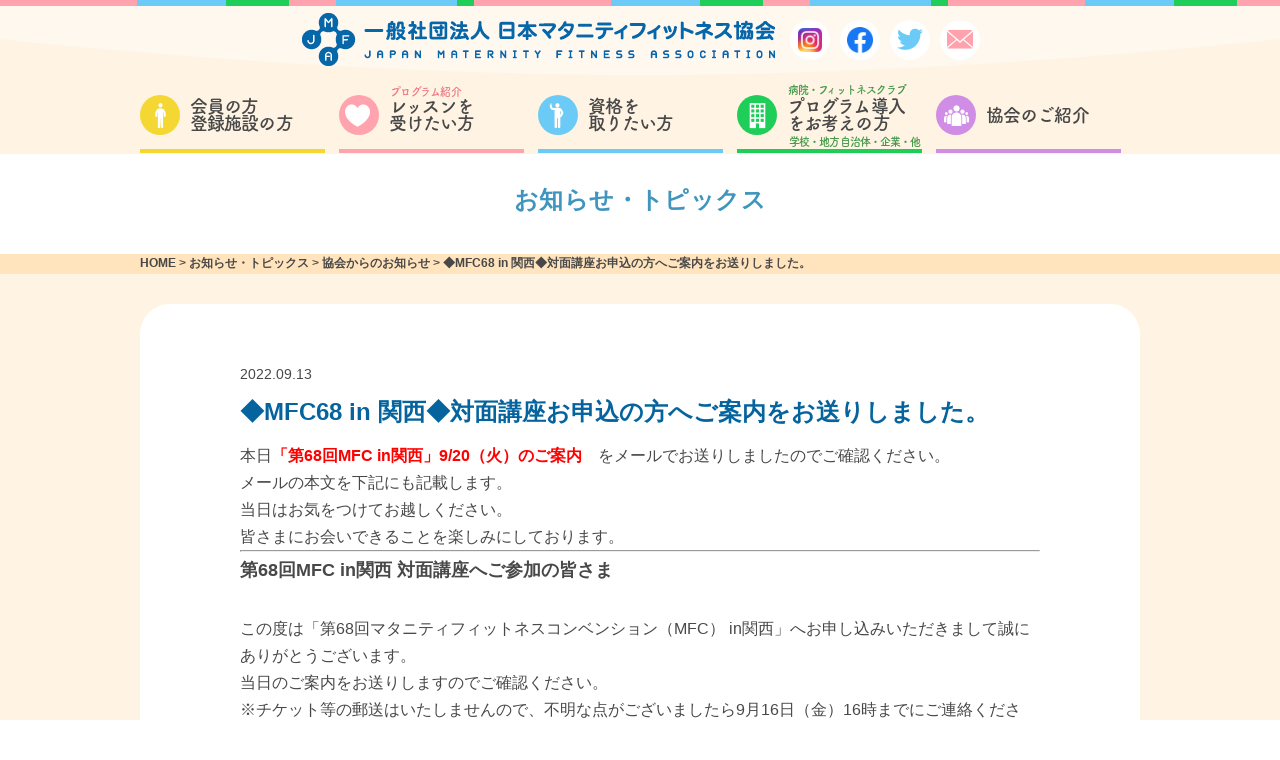

--- FILE ---
content_type: text/html; charset=UTF-8
request_url: https://www.j-m-f-a.jp/topics/aboutus/4507/
body_size: 8998
content:

<!DOCTYPE html><html lang='ja'>
<head>
  <meta charset="utf-8"><title>◆MFC68 in 関西◆対面講座お申込の方へご案内をお送りしました。 | JMFA &#8211; 一般社団法人日本マタニティフィットネス協会</title>
  <meta name="format-detection" content="telephone=no">
  <meta name="viewport" content="width=device-width, initial-scale=1.0">
  <meta http-equiv="X-UA-Compatible" content="IE=edge">
  <meta name="keywords" content="">
  <meta name="author" content="">
  <link rel="icon" href="https://www.j-m-f-a.jp/cms/wp-content/themes/httpdocs02/assets/img/logo_32x32.png" sizes="32x32">
  <link rel="icon" href="https://www.j-m-f-a.jp/cms/wp-content/themes/httpdocs02/assets/img/logo_192x192.png" sizes="192x192">
  <link rel="apple-touch-icon-precomposed" href="https://www.j-m-f-a.jp/cms/wp-content/themes/httpdocs02/assets/img/logo_180x180.png">
  <meta name="msapplication-TileImage" content="https://www.j-m-f-a.jp/cms/wp-content/themes/httpdocs02/assets/img/logo_270x270.png"><script src="https://use.typekit.net/lqn4vwu.js"></script>
<script>try{Typekit.load({ async: true });}catch(e){}</script>
  <link rel="stylesheet" href="https://cdnjs.cloudflare.com/ajax/libs/fancybox/3.3.5/jquery.fancybox.min.css">
  <link href="https://www.j-m-f-a.jp/cms/wp-content/themes/httpdocs02/style.css?d=20260118" rel="stylesheet" type="text/css">
  <script type="text/javascript" src="https://www.j-m-f-a.jp/cms/wp-content/themes/httpdocs02/assets/lib/picturefill-master/dist/picturefill.min.js"></script><meta name='robots' content='max-image-preview:large' />
<link rel='dns-prefetch' href='//ajax.googleapis.com' />
<link rel='stylesheet' id='wp-block-library-css' href='https://www.j-m-f-a.jp/cms/wp-includes/css/dist/block-library/style.min.css?ver=6.6.4' type='text/css' media='all' />
<style id='classic-theme-styles-inline-css' type='text/css'>
/*! This file is auto-generated */
.wp-block-button__link{color:#fff;background-color:#32373c;border-radius:9999px;box-shadow:none;text-decoration:none;padding:calc(.667em + 2px) calc(1.333em + 2px);font-size:1.125em}.wp-block-file__button{background:#32373c;color:#fff;text-decoration:none}
</style>
<style id='global-styles-inline-css' type='text/css'>
:root{--wp--preset--aspect-ratio--square: 1;--wp--preset--aspect-ratio--4-3: 4/3;--wp--preset--aspect-ratio--3-4: 3/4;--wp--preset--aspect-ratio--3-2: 3/2;--wp--preset--aspect-ratio--2-3: 2/3;--wp--preset--aspect-ratio--16-9: 16/9;--wp--preset--aspect-ratio--9-16: 9/16;--wp--preset--color--black: #000000;--wp--preset--color--cyan-bluish-gray: #abb8c3;--wp--preset--color--white: #ffffff;--wp--preset--color--pale-pink: #f78da7;--wp--preset--color--vivid-red: #cf2e2e;--wp--preset--color--luminous-vivid-orange: #ff6900;--wp--preset--color--luminous-vivid-amber: #fcb900;--wp--preset--color--light-green-cyan: #7bdcb5;--wp--preset--color--vivid-green-cyan: #00d084;--wp--preset--color--pale-cyan-blue: #8ed1fc;--wp--preset--color--vivid-cyan-blue: #0693e3;--wp--preset--color--vivid-purple: #9b51e0;--wp--preset--gradient--vivid-cyan-blue-to-vivid-purple: linear-gradient(135deg,rgba(6,147,227,1) 0%,rgb(155,81,224) 100%);--wp--preset--gradient--light-green-cyan-to-vivid-green-cyan: linear-gradient(135deg,rgb(122,220,180) 0%,rgb(0,208,130) 100%);--wp--preset--gradient--luminous-vivid-amber-to-luminous-vivid-orange: linear-gradient(135deg,rgba(252,185,0,1) 0%,rgba(255,105,0,1) 100%);--wp--preset--gradient--luminous-vivid-orange-to-vivid-red: linear-gradient(135deg,rgba(255,105,0,1) 0%,rgb(207,46,46) 100%);--wp--preset--gradient--very-light-gray-to-cyan-bluish-gray: linear-gradient(135deg,rgb(238,238,238) 0%,rgb(169,184,195) 100%);--wp--preset--gradient--cool-to-warm-spectrum: linear-gradient(135deg,rgb(74,234,220) 0%,rgb(151,120,209) 20%,rgb(207,42,186) 40%,rgb(238,44,130) 60%,rgb(251,105,98) 80%,rgb(254,248,76) 100%);--wp--preset--gradient--blush-light-purple: linear-gradient(135deg,rgb(255,206,236) 0%,rgb(152,150,240) 100%);--wp--preset--gradient--blush-bordeaux: linear-gradient(135deg,rgb(254,205,165) 0%,rgb(254,45,45) 50%,rgb(107,0,62) 100%);--wp--preset--gradient--luminous-dusk: linear-gradient(135deg,rgb(255,203,112) 0%,rgb(199,81,192) 50%,rgb(65,88,208) 100%);--wp--preset--gradient--pale-ocean: linear-gradient(135deg,rgb(255,245,203) 0%,rgb(182,227,212) 50%,rgb(51,167,181) 100%);--wp--preset--gradient--electric-grass: linear-gradient(135deg,rgb(202,248,128) 0%,rgb(113,206,126) 100%);--wp--preset--gradient--midnight: linear-gradient(135deg,rgb(2,3,129) 0%,rgb(40,116,252) 100%);--wp--preset--font-size--small: 13px;--wp--preset--font-size--medium: 20px;--wp--preset--font-size--large: 36px;--wp--preset--font-size--x-large: 42px;--wp--preset--spacing--20: 0.44rem;--wp--preset--spacing--30: 0.67rem;--wp--preset--spacing--40: 1rem;--wp--preset--spacing--50: 1.5rem;--wp--preset--spacing--60: 2.25rem;--wp--preset--spacing--70: 3.38rem;--wp--preset--spacing--80: 5.06rem;--wp--preset--shadow--natural: 6px 6px 9px rgba(0, 0, 0, 0.2);--wp--preset--shadow--deep: 12px 12px 50px rgba(0, 0, 0, 0.4);--wp--preset--shadow--sharp: 6px 6px 0px rgba(0, 0, 0, 0.2);--wp--preset--shadow--outlined: 6px 6px 0px -3px rgba(255, 255, 255, 1), 6px 6px rgba(0, 0, 0, 1);--wp--preset--shadow--crisp: 6px 6px 0px rgba(0, 0, 0, 1);}:where(.is-layout-flex){gap: 0.5em;}:where(.is-layout-grid){gap: 0.5em;}body .is-layout-flex{display: flex;}.is-layout-flex{flex-wrap: wrap;align-items: center;}.is-layout-flex > :is(*, div){margin: 0;}body .is-layout-grid{display: grid;}.is-layout-grid > :is(*, div){margin: 0;}:where(.wp-block-columns.is-layout-flex){gap: 2em;}:where(.wp-block-columns.is-layout-grid){gap: 2em;}:where(.wp-block-post-template.is-layout-flex){gap: 1.25em;}:where(.wp-block-post-template.is-layout-grid){gap: 1.25em;}.has-black-color{color: var(--wp--preset--color--black) !important;}.has-cyan-bluish-gray-color{color: var(--wp--preset--color--cyan-bluish-gray) !important;}.has-white-color{color: var(--wp--preset--color--white) !important;}.has-pale-pink-color{color: var(--wp--preset--color--pale-pink) !important;}.has-vivid-red-color{color: var(--wp--preset--color--vivid-red) !important;}.has-luminous-vivid-orange-color{color: var(--wp--preset--color--luminous-vivid-orange) !important;}.has-luminous-vivid-amber-color{color: var(--wp--preset--color--luminous-vivid-amber) !important;}.has-light-green-cyan-color{color: var(--wp--preset--color--light-green-cyan) !important;}.has-vivid-green-cyan-color{color: var(--wp--preset--color--vivid-green-cyan) !important;}.has-pale-cyan-blue-color{color: var(--wp--preset--color--pale-cyan-blue) !important;}.has-vivid-cyan-blue-color{color: var(--wp--preset--color--vivid-cyan-blue) !important;}.has-vivid-purple-color{color: var(--wp--preset--color--vivid-purple) !important;}.has-black-background-color{background-color: var(--wp--preset--color--black) !important;}.has-cyan-bluish-gray-background-color{background-color: var(--wp--preset--color--cyan-bluish-gray) !important;}.has-white-background-color{background-color: var(--wp--preset--color--white) !important;}.has-pale-pink-background-color{background-color: var(--wp--preset--color--pale-pink) !important;}.has-vivid-red-background-color{background-color: var(--wp--preset--color--vivid-red) !important;}.has-luminous-vivid-orange-background-color{background-color: var(--wp--preset--color--luminous-vivid-orange) !important;}.has-luminous-vivid-amber-background-color{background-color: var(--wp--preset--color--luminous-vivid-amber) !important;}.has-light-green-cyan-background-color{background-color: var(--wp--preset--color--light-green-cyan) !important;}.has-vivid-green-cyan-background-color{background-color: var(--wp--preset--color--vivid-green-cyan) !important;}.has-pale-cyan-blue-background-color{background-color: var(--wp--preset--color--pale-cyan-blue) !important;}.has-vivid-cyan-blue-background-color{background-color: var(--wp--preset--color--vivid-cyan-blue) !important;}.has-vivid-purple-background-color{background-color: var(--wp--preset--color--vivid-purple) !important;}.has-black-border-color{border-color: var(--wp--preset--color--black) !important;}.has-cyan-bluish-gray-border-color{border-color: var(--wp--preset--color--cyan-bluish-gray) !important;}.has-white-border-color{border-color: var(--wp--preset--color--white) !important;}.has-pale-pink-border-color{border-color: var(--wp--preset--color--pale-pink) !important;}.has-vivid-red-border-color{border-color: var(--wp--preset--color--vivid-red) !important;}.has-luminous-vivid-orange-border-color{border-color: var(--wp--preset--color--luminous-vivid-orange) !important;}.has-luminous-vivid-amber-border-color{border-color: var(--wp--preset--color--luminous-vivid-amber) !important;}.has-light-green-cyan-border-color{border-color: var(--wp--preset--color--light-green-cyan) !important;}.has-vivid-green-cyan-border-color{border-color: var(--wp--preset--color--vivid-green-cyan) !important;}.has-pale-cyan-blue-border-color{border-color: var(--wp--preset--color--pale-cyan-blue) !important;}.has-vivid-cyan-blue-border-color{border-color: var(--wp--preset--color--vivid-cyan-blue) !important;}.has-vivid-purple-border-color{border-color: var(--wp--preset--color--vivid-purple) !important;}.has-vivid-cyan-blue-to-vivid-purple-gradient-background{background: var(--wp--preset--gradient--vivid-cyan-blue-to-vivid-purple) !important;}.has-light-green-cyan-to-vivid-green-cyan-gradient-background{background: var(--wp--preset--gradient--light-green-cyan-to-vivid-green-cyan) !important;}.has-luminous-vivid-amber-to-luminous-vivid-orange-gradient-background{background: var(--wp--preset--gradient--luminous-vivid-amber-to-luminous-vivid-orange) !important;}.has-luminous-vivid-orange-to-vivid-red-gradient-background{background: var(--wp--preset--gradient--luminous-vivid-orange-to-vivid-red) !important;}.has-very-light-gray-to-cyan-bluish-gray-gradient-background{background: var(--wp--preset--gradient--very-light-gray-to-cyan-bluish-gray) !important;}.has-cool-to-warm-spectrum-gradient-background{background: var(--wp--preset--gradient--cool-to-warm-spectrum) !important;}.has-blush-light-purple-gradient-background{background: var(--wp--preset--gradient--blush-light-purple) !important;}.has-blush-bordeaux-gradient-background{background: var(--wp--preset--gradient--blush-bordeaux) !important;}.has-luminous-dusk-gradient-background{background: var(--wp--preset--gradient--luminous-dusk) !important;}.has-pale-ocean-gradient-background{background: var(--wp--preset--gradient--pale-ocean) !important;}.has-electric-grass-gradient-background{background: var(--wp--preset--gradient--electric-grass) !important;}.has-midnight-gradient-background{background: var(--wp--preset--gradient--midnight) !important;}.has-small-font-size{font-size: var(--wp--preset--font-size--small) !important;}.has-medium-font-size{font-size: var(--wp--preset--font-size--medium) !important;}.has-large-font-size{font-size: var(--wp--preset--font-size--large) !important;}.has-x-large-font-size{font-size: var(--wp--preset--font-size--x-large) !important;}
:where(.wp-block-post-template.is-layout-flex){gap: 1.25em;}:where(.wp-block-post-template.is-layout-grid){gap: 1.25em;}
:where(.wp-block-columns.is-layout-flex){gap: 2em;}:where(.wp-block-columns.is-layout-grid){gap: 2em;}
:root :where(.wp-block-pullquote){font-size: 1.5em;line-height: 1.6;}
</style>
<link rel='stylesheet' id='jquery-ui-css-css' href='//ajax.googleapis.com/ajax/libs/jqueryui/1.11.4/themes/smoothness/jquery-ui.css?ver=6.6.4' type='text/css' media='all' />
<link rel="https://api.w.org/" href="https://www.j-m-f-a.jp/wp-json/" /><link rel="canonical" href="https://www.j-m-f-a.jp/topics/aboutus/4507/" />
<link rel='shortlink' href='https://www.j-m-f-a.jp/?p=4507' />
<link rel="alternate" title="oEmbed (JSON)" type="application/json+oembed" href="https://www.j-m-f-a.jp/wp-json/oembed/1.0/embed?url=https%3A%2F%2Fwww.j-m-f-a.jp%2Ftopics%2Faboutus%2F4507%2F" />
<link rel="alternate" title="oEmbed (XML)" type="text/xml+oembed" href="https://www.j-m-f-a.jp/wp-json/oembed/1.0/embed?url=https%3A%2F%2Fwww.j-m-f-a.jp%2Ftopics%2Faboutus%2F4507%2F&#038;format=xml" />
  <!-- Google tag (gtag.js) -->
<script async src="https://www.googletagmanager.com/gtag/js?id=G-7E5TL7WBYF"></script>
<script>
  window.dataLayer = window.dataLayer || [];
  function gtag(){dataLayer.push(arguments);}
  gtag('js', new Date());

  gtag('config', 'G-7E5TL7WBYF');
</script>
</head><body class="topics-template-default single single-topics postid-4507 desktop">
<div id="wrapper">
<header class="header">
  <hr class="line-gradient">
  <div class="header-inner">
    <div class="header-logo">      <p class="logo"><a href="https://www.j-m-f-a.jp"></a></p>	  <div class="flex-social-icon">
	  <ul class="social-icon-list">


	  <li class="social-icon-item">
		  <a class="icon-item instagram" href="https://www.instagram.com/jmfa_official/?hl=ja" target="_blank">
		  <img src="https://www.j-m-f-a.jp/cms/wp-content/themes/httpdocs02/assets/img/Instagram.png" alt="インスタグラム アイコン"/>
		</a>
		</li>

		<li class="social-icon-item">
		  <a class="icon-item facebook" href="https://www.facebook.com/jmla.maternityfitness/" target="_blank">
		  <img src="https://www.j-m-f-a.jp/cms/wp-content/themes/httpdocs02/assets/img/facebook.png" alt="フェイスブック アイコン"/>
		</a>
		</li>

      <li class="social-icon-item">
		  <a class="icon-item twitter" href="https://twitter.com/M_and_B_festa" target="_blank">
			  <i class="fi flaticon-social-media custom-flaticon-before"></i>
		</a>
		</li>

		<li class="social-icon-item">
		  <a class="icon-item contact" href="https://www.j-m-f-a.jp/contact/">
			  <i class="fi flaticon-close-envelope custom-flaticon-before"></i>
		</a>
		</li>
    </ul>
	  </div>
    </div>

    <nav class="global-nav">
      <div class="l-container">
	  <ul class="gnav-list">
	  <li class="gnav-item"><a class="gnav-link members" href="https://www.j-m-f-a.jp/members/"><i class="fi flaticon-people custom-flaticon-before"></i><span class="xs-navi-dbl">会員の方<br>登録施設の方</span></a></li>
      <li class="gnav-item"><a class="gnav-link mama" href="https://www.j-m-f-a.jp/about/"><i class="fi flaticon-shapes custom-flaticon-before"></i><span class="xs-navi-dbl">レッスンを<br>受けたい方</span><span class="mini ptn01">プログラム紹介</span></a></li>
      <li class="gnav-item"><a class="gnav-link instructor" href="https://www.j-m-f-a.jp/instructors/"><i class="fi flaticon-school custom-flaticon-before"></i><span class="xs-navi-dbl">資格を<br>取りたい方</span></a></li>
      <li class="gnav-item"><a class="gnav-link institutions" href="https://www.j-m-f-a.jp/institutions/"><i class="fi flaticon-city custom-flaticon-before"></i><span class="xs-navi-dbl">プログラム導入<br>をお考えの方</span><span class="mini ptn02">病院・フィットネスクラブ</span><span class="mini ptn03">学校・地方自治体・企業・他</span></a></li>
      <li class="gnav-item"><a class="gnav-link aboutus" href="https://www.j-m-f-a.jp/aboutus/"><i class="fi flaticon-group-of-people-in-a-formation custom-flaticon-before"></i><span class="navi-single">協会のご紹介</span></a></li>
    </ul>
		
      </div>
    </nav>
  </div>
</header><div class="container-wrap">
<div class="intro topics-detail ">
  <p class="main-title contents-title">お知らせ・トピックス</p>
</div>
<div class="breadcrumbs header">
  <div class="l-container">
    <div class="breadcrumbs-inner"><!-- Breadcrumb NavXT 7.3.1 -->
<span property="itemListElement" typeof="ListItem"><a property="item" typeof="WebPage" title="JMFA - 一般社団法人日本マタニティフィットネス協会へ移動" href="https://www.j-m-f-a.jp" class="home"><span property="name">HOME</span></a><meta property="position" content="1"></span> &gt; <span property="itemListElement" typeof="ListItem"><a property="item" typeof="WebPage" title="お知らせ・トピックスへ移動" href="https://www.j-m-f-a.jp/topics/" class="archive post-topics-archive"><span property="name">お知らせ・トピックス</span></a><meta property="position" content="2"></span> &gt; <span property="itemListElement" typeof="ListItem"><a property="item" typeof="WebPage" title="Go to the 協会からのお知らせ お知らせ・トピックスカテゴリー archives." href="https://www.j-m-f-a.jp/topics/aboutus/" class="taxonomy tax_topics"><span property="name">協会からのお知らせ</span></a><meta property="position" content="3"></span> &gt; <span property="itemListElement" typeof="ListItem"><span property="name">◆MFC68 in 関西◆対面講座お申込の方へご案内をお送りしました。</span><meta property="position" content="4"></span></div>
  </div>
</div>
<div class="l-radius-container">
  <article class="topics-article">
    <time datetime="2022-09-13T14:39:14+09:00">2022.09.13</time>
    <h1 class="topics-title">◆MFC68 in 関西◆対面講座お申込の方へご案内をお送りしました。</h1>
    <div class="topics-body"><p>本日<strong><span style="color: #ff0000;">「第68回MFC in関西」9/20（火）のご案内</span></strong>　をメールでお送りしましたのでご確認ください。</p>
<p>メールの本文を下記にも記載します。</p>
<p>当日はお気をつけてお越しください。</p>
<p>皆さまにお会いできることを楽しみにしております。</p>
<hr />
<h2>第68回MFC in関西 対面講座へご参加の皆さま</h2>
<p>&nbsp;</p>
<p>この度は「第68回マタニティフィットネスコンベンション（MFC） in関西」へお申し込みいただきまして誠にありがとうございます。<br />
当日のご案内をお送りしますのでご確認ください。<br />
※チケット等の郵送はいたしませんので、不明な点がございましたら9月16日（金）16時までにご連絡ください。</p>
<p>※体調の優れない方はメール連絡のうえ来場をご遠慮ください。</p>
<p>&nbsp;</p>
<p><strong><span style="color: #ff0000;">＜連絡先＞</span></strong><br />
<strong><span style="color: #ff0000;">9月16日（金）16時まで→TEL：03-3725-1103</span></strong><br />
<strong><span style="color: #ff0000;">当日までの連絡先→E-Mail：<a href="info@j-m-f-a.jp">info@j-m-f-a.jp</a></span></strong></p>
<p>&nbsp;</p>
<p><span style="color: #000080;"><strong>日にち：9月20日（火）</strong></span><br />
<span style="color: #000080;"><strong>受付開始：午前9時30分</strong></span><br />
会場：コナミスポーツクラブ 心斎橋<br />
<a href="https://goo.gl/maps/HroecrAjDTdGqfqm6">https://goo.gl/maps/HroecrAjDTdGqfqm6</a></p>
<p>&nbsp;</p>
<hr />
<p>■当日の流れ<br />
<strong><span style="color: #ff0000;">マスク着用でご来場ください。</span></strong><br />
<strong><span style="color: #ff0000;">3階の受け付けへお越しください。</span></strong><br />
表示に従って、検温・健康チェックシート票の記載をしていただき、受け付けでお名前をお知らせください。</p>
<p>&nbsp;</p>
<p>■会場での飲食について<br />
<strong><span style="color: #ff0000;">・スタジオ内で飲食可能です。</span></strong><br />
※可能な時間、場所は館内の掲示でご確認ください。<br />
※黙食にご協力ください。</p>
<p>&nbsp;</p>
<p>■会場の注意事項<br />
・当日は検温・「健康チェックシート」の記入などにご協力ください。<br />
<strong><span style="color: #ff0000;">・ゴミは必ず各自お持ち帰りください。</span></strong><br />
・会場までは、公共交通機関をご利用ください。<br />
・盗難、紛失について、一切の責任は負いかねます。ご自身の荷物は自己管理をお願いいたします。<br />
・会場への直接のお問い合わせはご遠慮ください。</p>
<p>&nbsp;</p>
<p>■持ち物<br />
・AFAAポイント取得希望の方は会員番号の分かる物をお持ちください→お帰りの際に受付けへお越しください。<br />
<strong><span style="color: #ff0000;">・シューズ不要の講座へ参加の方は移動用に室内履きをご準備ください。</span></strong></p>
<p>&nbsp;</p>
<p>・各講座別持ち物</p>
<p>K-9<br />
10:00-11:15<br />
特別講演 Fun Lesson!「ZUMBA®︎」築部玲奈<br />
<strong><span style="color: #000080;">＜持ち物＞</span></strong><br />
<strong><span style="color: #000080;">動きやすい服装・汗を拭くタオル・飲み物・筆記用具・シューズ（必須）</span></strong></p>
<p>&nbsp;</p>
<p>K-10<br />
12:15-13:45<br />
「ベビービクス＆ベビーヨガ ～即実践！ツールを使った全身運動で五感をフル活用！！～」風早いつみ<br />
<strong><span style="color: #000080;">＜持ち物＞</span></strong><br />
<strong><span style="color: #000080;">動きやすい服装・汗を拭くタオル・飲み物・筆記用具・ヨガマット（またはバスタオル）・赤ちゃん人形（またはぬいぐるみなど）※任意ですが、可能な方はミニフィットネスボール（直径20～25cm）・フラフープ</span></strong></p>
<p>&nbsp;</p>
<p>K-11<br />
14:00-15:30<br />
特別講演「コア（体幹）トレーニングの姿勢と動きから考えるプログラムについて」油谷浩之<br />
<strong><span style="color: #000080;">＜持ち物＞</span></strong><br />
<strong><span style="color: #000080;">動きやすい服装・汗を拭くタオル・飲み物・筆記用具・シューズ（必須）</span></strong></p>
<p>&nbsp;</p>
<p>K-12<br />
15:45-17:15<br />
「心も踊るマタニティビクス® ～対面レッスンの醍醐味を存分に味わおう！～」岡嵜悦子<br />
<strong><span style="color: #000080;">＜持ち物＞</span></strong><br />
<strong><span style="color: #000080;">動きやすい服装・汗を拭くタオル・飲み物・筆記用具・シューズ（必須）</span></strong></p>
<p>&nbsp;</p>
<p>K-13<br />
10:00-11:30<br />
「産院でのマタニティヨガ ～医療施設との連携 有資格者のできること～」髙野明美<br />
<strong><span style="color: #000080;">＜持ち物＞</span></strong><br />
<strong><span style="color: #000080;">動きやすい服装・汗を拭くタオル・飲み物・筆記用具・フェイスタオル・ヨガマット（ストレッチマットの無料貸出も有）</span></strong></p>
<p>&nbsp;</p>
<p>K-14<br />
12:15-13:30<br />
特別講演「HIPHOP入門」藤原萌衣<br />
<strong><span style="color: #000080;">＜持ち物＞</span></strong><br />
<strong><span style="color: #000080;">動きやすい服装・汗を拭くタオル・飲み物・筆記用具・シューズ（必須）</span></strong></p>
<p>&nbsp;</p>
<p>K-15<br />
14:00-15:30<br />
Fun Lesson!「初級者向け　簡単・楽しい・安全なラテンエアロ」三浦栄紀<br />
<strong><span style="color: #000080;">＜持ち物＞</span></strong><br />
<strong><span style="color: #000080;">動きやすい服装・汗を拭くタオル・飲み物・筆記用具・ヨガマット（ストレッチマットの無料貸出も有）・シューズ（必須）</span></strong></p>
<p>&nbsp;</p>
<p>K-16<br />
15:45-17:15<br />
「マタニティ・フラ ～妊婦の心が癒される～」竹尾好惠<br />
<strong><span style="color: #000080;">＜持ち物＞</span></strong><br />
<strong><span style="color: #000080;">動きやすい服装・汗を拭くタオル・飲み物・筆記用具</span></strong></p>
<p>&nbsp;</p>
<p>K-18<br />
12:15-13:30<br />
「マタニティアクア リラクゼーション ～プールという羊水に包まれて～」髙野明美<br />
<strong><span style="color: #000080;">＜持ち物＞</span></strong><br />
<strong><span style="color: #000080;">水着・キャップ・タオル・飲み物・筆記用具・プールサイドで羽織るもの※必要な方はマスク</span></strong></p>
<p>&nbsp;</p>
<hr />
<p>【領収書をご希望の方へ】<br />
領収書の発行をお申し出いただいている方で、<strong><span style="color: #ff0000;">8/29（月）引き落とし済みの方、または9/15（木）までにお振り込み済みの方は、当日受付にて領収書をお渡しいたします。</span></strong>9/27（火）引き落とし、または9/16（金）以降にお振り込みの方は、10月半ばまでに郵送予定です。</p>
<p>&nbsp;</p>
<p>ご不明な点がございましたらお知らせください。<br />
当日のご参加を楽しみにお待ちしております。</p>
</div>
    <div class="topics-related">
      <div class="prev"><a href="https://www.j-m-f-a.jp/topics/aboutus/4505/" rel="prev"><i class="icon-circle-in-arrow fi flaticon-left-arrow custom-flaticon-before"></i>臨時休業のお知らせ【9/20（火）】</a>      </div>
      <div class="list">           <a class="listlink" href="https://www.j-m-f-a.jp/topics/">一覧へ戻る</a></div>
      <div class="next"><a href="https://www.j-m-f-a.jp/topics/aboutus/4515/" rel="next"><i class="icon-circle-in-arrow fi flaticon-right-arrow custom-flaticon-before"></i>◆第68回MFC in 関西◆9/20対面講座 台風の対応について</a>      </div>
    </div>
  </article>
</div>
<div class="l-container">
  <div class="topics-social-banners">
    <p>Twitter・Facebook・Instagramでも情報更新しています！</p><a class="banner hover-opacity" href="https://twitter.com/M_and_B_festa" target="_blank"><img src="https://www.j-m-f-a.jp/cms/wp-content/themes/httpdocs02/assets/img/banner-tw.png" alt=""/></a><a class="banner hover-opacity" href="https://www.facebook.com/japanmaternityfitness/" target="_blank"><img src="https://www.j-m-f-a.jp/cms/wp-content/themes/httpdocs02/assets/img/banner-fb.png" alt=""/></a><a class="banner hover-opacity" href="https://www.facebook.com/jmla.maternityfitness/" target="_blank"><img src="https://www.j-m-f-a.jp/cms/wp-content/themes/httpdocs02/assets/img/banner-fb2.png" alt=""/></a><a class="banner hover-opacity" href="https://www.instagram.com/jmfa_official/?hl=ja" target="_blank"><img src="https://www.j-m-f-a.jp/cms/wp-content/themes/httpdocs02/assets/img/banner-insta.png" alt=""/></a>
  </div>
</div>
<div class="breadcrumbs footer">
  <div class="l-container">
    <div class="breadcrumbs-inner"><!-- Breadcrumb NavXT 7.3.1 -->
<span property="itemListElement" typeof="ListItem"><a property="item" typeof="WebPage" title="JMFA - 一般社団法人日本マタニティフィットネス協会へ移動" href="https://www.j-m-f-a.jp" class="home"><span property="name">HOME</span></a><meta property="position" content="1"></span> &gt; <span property="itemListElement" typeof="ListItem"><a property="item" typeof="WebPage" title="お知らせ・トピックスへ移動" href="https://www.j-m-f-a.jp/topics/" class="archive post-topics-archive"><span property="name">お知らせ・トピックス</span></a><meta property="position" content="2"></span> &gt; <span property="itemListElement" typeof="ListItem"><a property="item" typeof="WebPage" title="Go to the 協会からのお知らせ お知らせ・トピックスカテゴリー archives." href="https://www.j-m-f-a.jp/topics/aboutus/" class="taxonomy tax_topics"><span property="name">協会からのお知らせ</span></a><meta property="position" content="3"></span> &gt; <span property="itemListElement" typeof="ListItem"><span property="name">◆MFC68 in 関西◆対面講座お申込の方へご案内をお送りしました。</span><meta property="position" content="4"></span></div>
  </div>
</div></div>
<section class="foot-contact-guid">
  <div class="l-container">
    <h2 class="main-title contents-intro-title">お問い合わせ</h2>
    <p class="foot-contact-text">資格取得やプログラムにご興味をお持ちの方は<br/>お気軽にお問い合わせください。</p>
    <div class="l-btn-inline full large foot-contact-guid-btn"><a class="btn btn-white btn-tel no-hover" href="tel:0337251103"><i class="fi flaticon-phone-receiver custom-flaticon-before"></i><span class="note">お電話でのお問い合わせ</span><span class="main-text">03-3725-1103</span><span class="time">受付可能時間　平日 AM 10:00〜16:00</span><!--<span class="time">受付可能時間　平日 AM 9:00〜PM17:00<span class="time-kana">(ミンナニッコリ　イイオサン)</span></span>--></a><a class="btn btn-primary btn-orange btn-form" href="https://www.j-m-f-a.jp/contact/"><i class="fi flaticon-close-envelope custom-flaticon-before"></i><span class="note">メールでのお問い合わせ</span><span class="main-text">お問い合わせフォームはこちら</span></a></div>
  </div>
</section>
<footer class="footer">
  <div class="footer-inner">
    <div class="l-container">
      <nav class="sitemap-nav" id="sitemap">
        <ul class="sitemap-nav-list">
		<li class="sitemap-nav-item"><a class="sitemap-nav-link parent members" href="https://www.j-m-f-a.jp/topics/">お知らせ・トピックス</a>
          </li>
		  <li class="sitemap-nav-item"><a class="sitemap-nav-link parent members" href="https://www.j-m-f-a.jp/instructors/schedule/">講習会・ワークショップスケジュール一覧</a>
            <ul class="sitemap-nav-children-list">
              <li class="sitemap-nav-item"><a class="sitemap-nav-link" href="https://www.j-m-f-a.jp/instructors/apply/">講習会・ワークショップお申し込み</a></li>
            </ul>
          </li>
		  <li class="sitemap-nav-item"><a class="sitemap-nav-link parent members" href="https://www.j-m-f-a.jp/search/">お近くの施設を探す</a></li>

		  <li class="sitemap-nav-item"><a class="sitemap-nav-link parent mama" href="https://www.j-m-f-a.jp" style="pointer-events: none;">プログラム紹介</a>
            <ul class="sitemap-nav-children-list">
              <li class="sitemap-nav-item"><a class="sitemap-nav-link" href="https://www.j-m-f-a.jp/pregnant/">妊娠中のママ向けフィットネス</a></li>
              <li class="sitemap-nav-item"><a class="sitemap-nav-link" href="https://www.j-m-f-a.jp/postnatal/">産後のママ向けフィットネス</a></li>
              <li class="sitemap-nav-item"><a class="sitemap-nav-link" href="https://www.j-m-f-a.jp/premama/">赤ちゃんが欲しい方向けフィットネス</a></li>
              <li class="sitemap-nav-item"><a class="sitemap-nav-link" href="https://www.j-m-f-a.jp/menopause/">更年期の方向けフィットネス</a></li>
			  <li class="sitemap-nav-item"><a class="sitemap-nav-link" href="https://www.j-m-f-a.jp/vaginal-care-instructor/">腟ケア指導士</a></li>
			  <li class="sitemap-nav-item"><a class="sitemap-nav-link" href="https://www.j-m-f-a.jp/femdan/">FemDan🄬（腟トレ・ダンスプログラム）</a></li>
			  <li class="sitemap-nav-item"><a class="sitemap-nav-link" href="https://www.j-m-f-a.jp/femcare-product-advisor/">フェムケア商品アドバイザー2級・1級</a></li>
            </ul>
          </li>



		  
        </ul>

		



		<ul class="sitemap-nav-list">
		<li class="sitemap-nav-item"><a class="sitemap-nav-link parent members" href="https://www.j-m-f-a.jp/members/">会員の方・登録施設の方</a>
       <!--     <ul class="sitemap-nav-children-list">
			<li class="sitemap-nav-item"><a class="sitemap-nav-link" href="https://www.j-m-f-a.jp/members/download/">申請書ダウンロード</a></li>
			<li class="sitemap-nav-item"><a class="sitemap-nav-link" href="https://www.j-m-f-a.jp/instructors/worknote/">ワークノート申し込み</a></li>
			<li class="sitemap-nav-item"><a class="sitemap-nav-link" href="https://www.j-m-f-a.jp/instructors/support/">レッスン開設サポート</a></li>
			<li class="sitemap-nav-item"><a class="sitemap-nav-link" href="https://www.j-m-f-a.jp/instructors/jobchance/">ジョブチャンスバンク登録</a></li>
			<li class="sitemap-nav-item"><a class="sitemap-nav-link" href="https://www.j-m-f-a.jp/institutions/process/">登録施設制度について</a></li>
			<li class="sitemap-nav-item"><a class="sitemap-nav-link" href="https://www.j-m-f-a.jp/institutions/jobchance/">インストラクター・<br class="xs-hide">メディカルチェックスタッフ募集</a></li>
            </ul>-->
          </li>
		<li class="sitemap-nav-item"><a class="sitemap-nav-link parent mama" href="https://www.j-m-f-a.jp/about/">レッスンを受けたい方</a>
            <ul class="sitemap-nav-children-list">
			<li class="sitemap-nav-item"><a class="sitemap-nav-link" href="https://www.j-m-f-a.jp/faq/">よくある質問</a></li>
			<li class="sitemap-nav-item"><a class="sitemap-nav-link" href="https://www.j-m-f-a.jp/about/#matanity-data-contents">データで見るマタニティフィットネスの効果</a></li>
			<li class="sitemap-nav-item"><a class="sitemap-nav-link" href="https://www.j-m-f-a.jp/about/#matanity-history-contents">マタニティフィットネスの歴史</a></li>
            </ul>
          </li>
		  <li class="sitemap-nav-item"><a class="sitemap-nav-link parent instructor" href="https://www.j-m-f-a.jp/instructors/">資格を取りたい方</a>
           <!-- <ul class="sitemap-nav-children-list">
              <li class="sitemap-nav-item"><a class="sitemap-nav-link" href="https://www.j-m-f-a.jp/instructors/">JMFAインストラクターとは</a></li>
              <li class="sitemap-nav-item"><a class="sitemap-nav-link" href="https://www.j-m-f-a.jp/instructors/#jmfa">JMFAインストラクターになるには</a></li>
              <li class="sitemap-nav-item"><a class="sitemap-nav-link" href="https://www.j-m-f-a.jp/instructors/#step">認定インストラクターになるための3つのステップ</a></li>
            </ul>
-->
          </li>

		  <li class="sitemap-nav-item"><a class="sitemap-nav-link parent institutions" href="https://www.j-m-f-a.jp/institutions/">プログラム導入をお考えの方<span class="sml-txt">（病院・フィットネスクラブ・学校・地方自治体・企業・他）</span></a>
            <ul class="sitemap-nav-children-list">
			<!--<li class="sitemap-nav-item"><a class="sitemap-nav-link" href="https://www.j-m-f-a.jp/institutions/">プログラム導入について</a></li>
			<li class="sitemap-nav-item"><a class="sitemap-nav-link" href="https://www.j-m-f-a.jp/institutions/#merit">レッスン実施のメリット</a></li>
              <li class="sitemap-nav-item"><a class="sitemap-nav-link" href="https://www.j-m-f-a.jp/institutions/program/">プログラム導入をお考えの方へ</a></li>-->
              <li class="sitemap-nav-item"><a class="sitemap-nav-link" href="https://www.j-m-f-a.jp/institutions/contact/">法人様向け資料請求・お問い合わせフォーム</a></li>
			<!--  <li class="sitemap-nav-item"><a class="sitemap-nav-link" href="https://www.j-m-f-a.jp/topics/institutions/">お知らせ</a></li>-->
            </ul>
          </li>

		  <li class="sitemap-nav-item"><a class="sitemap-nav-link parent aboutus" href="https://www.j-m-f-a.jp/aboutus/">協会のご紹介</a>
		<ul class="sitemap-nav-children-list">
              <li class="sitemap-nav-item"><a class="sitemap-nav-link" href="https://www.j-m-f-a.jp/aboutus/media/#aboutus-media-contents">メディア・協会機関誌紹介</a></li>
            </ul>
          </li>

        </ul>





        <ul class="sitemap-nav-list">


		  <li class="sitemap-nav-item"><a class="sitemap-nav-link parent nav-link-none fst" href="https://www.j-m-f-a.jp/instructors/column/4379/">登録施設一覧</a>
          </li>
		  <li class="sitemap-nav-item"><a class="sitemap-nav-link parent nav-link-none" href="https://www.j-m-f-a.jp/instructors/column/4378/" target="_blank">認定校（学校関係）一覧</a>
          </li>
		  <li class="sitemap-nav-item"><a class="sitemap-nav-link parent nav-link-none" href="https://www.j-m-f-a.jp/instructors/column/4448/">賛助会員一覧</a>
          </li>
		  <li class="sitemap-nav-item"><a class="sitemap-nav-link parent nav-link-none" href="https://www.j-m-f-a.jp/instructors/column/4447/">協力団体・企業一覧</a>
          </li>
		  <li class="sitemap-nav-item"><a class="sitemap-nav-link parent nav-link-none" href="https://www.j-m-f-a.jp/topics/aboutus/5323/" target="_blank">マタニティ&ベビーフェスタ</a>
          </li>
          <li class="sitemap-nav-item"><a class="sitemap-nav-link parent nav-link-none" href="https://www.j-m-f-a.jp/contact/">お問い合わせフォーム</a>
            <ul class="sitemap-nav-children-list md-hide">
              <li class="sitemap-nav-item"><a class="sitemap-nav-link" href="https://www.j-m-f-a.jp/privacypolicy/">プライバシーポリシー</a></li>
            </ul>
          </li>
        </ul>
        <div class="sitemap-close" id="menu-close"><i class="sitemap-close-target"></i></div>
      </nav>
      <div class="foot-info"><a class="foot-logo logo" href="https://www.j-m-f-a.jp"></a><a class="foot-privacy-link" href="https://www.j-m-f-a.jp/privacypolicy/">プライバシーポリシー</a>
        <p class="copyright">Copyright JAPAN MATERNITY FITNESS ASSOCIATION 2011-2012 &copy; All Rights Reserved.</p>
      </div>
    </div>
    <hr class="line-gradient"/>
  </div>
</footer>
<div class="foot-fixed-nav"><a class="foot-fixed-nav-item" href="tel:0337251103"><i class="fi flaticon-phone-receiver custom-flaticon-before"></i><span class="foot-fixed-nav-text">お電話</span></a>
  <div class="menu-box foot-fixed-nav-item" id="menu-trigger">
    <div class="menu-inner">
      <div class="menu-line"><span></span><span></span><span></span></div>
    </div><span class="foot-fixed-nav-text">メニュー</span>
  </div><a class="foot-fixed-nav-item" href="https://www.j-m-f-a.jp/contact/"><i class="fi flaticon-close-envelope custom-flaticon-before"></i><span class="foot-fixed-nav-text">お問い合わせ</span></a>
</div>
<script type="text/javascript">
  var form = document.querySelector('.mw_wp_form form');
  form.setAttribute('class', 'h-adr')
</script>
<script type="text/javascript" src="//ajax.googleapis.com/ajax/libs/jquery/1.12.1/jquery.min.js"></script>
<script>
  window.jQuery || document.write('<script src="assets/lib/jquery/jquery-1.12.1.min.js" async><\/script>');
  
</script>
<script src="https://cdnjs.cloudflare.com/ajax/libs/fancybox/3.3.5/jquery.fancybox.min.js"></script>
<script src="https://cdnjs.cloudflare.com/ajax/libs/jqueryui/1.12.1/jquery-ui.min.js"></script>
<script src="https://ajax.googleapis.com/ajax/libs/jqueryui/1/i18n/jquery.ui.datepicker-ja.min.js"></script>
<script type="text/javascript" src="https://www.j-m-f-a.jp/cms/wp-content/themes/httpdocs02/assets/lib/yubinbango-gh-pages/yubinbango.js"></script>
<script type="text/javascript" src="https://www.j-m-f-a.jp/cms/wp-content/themes/httpdocs02/assets/js/main.min.js?d=20260118"></script></body>
</html>